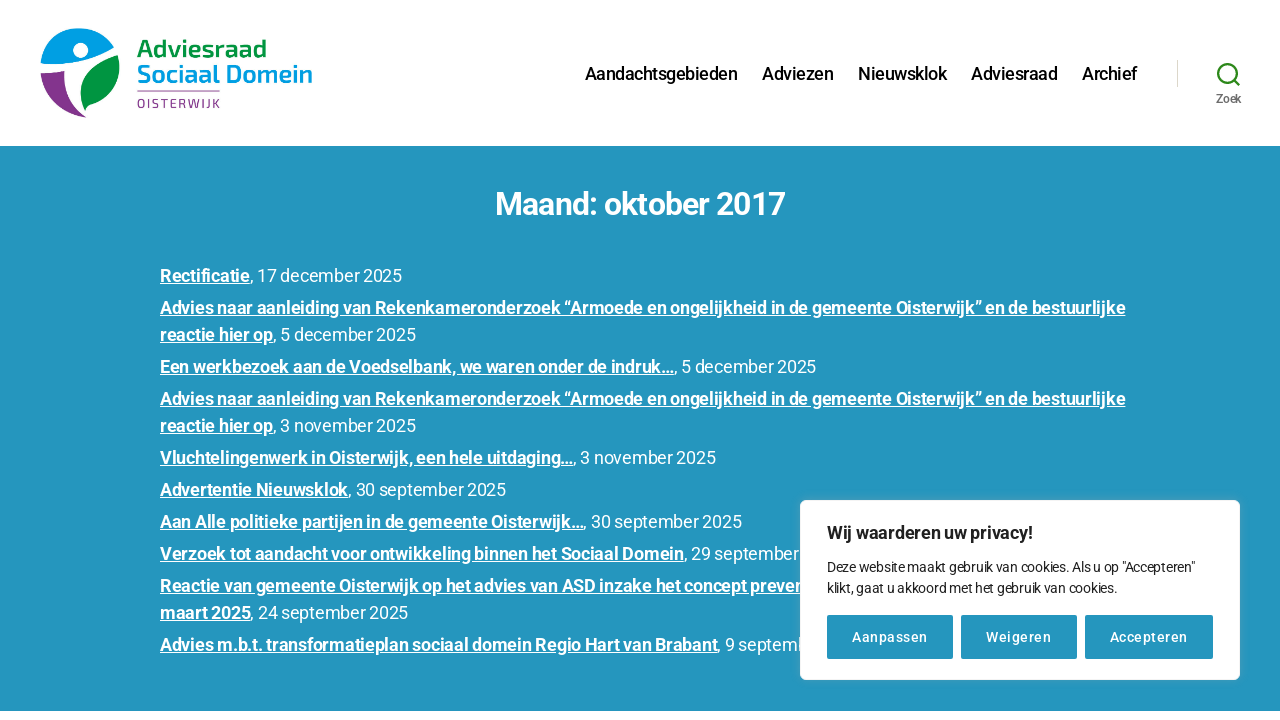

--- FILE ---
content_type: text/css
request_url: https://asd-oisterwijk.nl/wp-content/themes/asdoisterwijk/style.css?ver=1.0.0
body_size: 573
content:
/*
 Theme Name:     ASD Oisterwijk
 Description:    Child theme voor ASD Oisterwijk
 Author:         Kiesling Digital
 Author URI:     https://kiesling.nl
 Template:       twentytwenty
 Version:        1.0.0
*/

pre, fieldset, input, textarea, table, table *, hr {
    border-color: #82368c!important;
}

.page-id-74 h3 {
	font-weight: bold;
	margin-bottom: 0;
	font-size: 1em!important;
}

h3 {
	font-size: 1.1em;
	line-height: 1.25em;
	margin-bottom: 0em;
	margin-top: 1em;
}

.wpcf7-not-valid-tip {
    padding: 10px;
    background: #dc3232;
    color: #fff;
}

input.wpcf7-not-valid {
	border-color: #dc3232!important;
}

.wpcf7 form.invalid .wpcf7-response-output, .wpcf7 form.unaccepted .wpcf7-response-output {
    border-color: #82368c;
    background: #fff;
    margin: 0;
}

:root .has-background-color, button, .button, .faux-button, .wp-block-button__link, .wp-block-file__button, input[type="button"], input[type="reset"], input[type="submit"], .wp-block-button, .comment-reply-link, .has-background.has-primary-background-color:not(.has-text-color), .has-background.has-primary-background-color *:not(.has-text-color), .has-background.has-accent-background-color:not(.has-text-color), .has-background.has-accent-background-color *:not(.has-text-color) {
    color: #fff!important;
}

button.search-toggle {
	color: #2d881a!important;
}

.primary-menu li.menu-item-has-children:hover > ul, .primary-menu li.menu-item-has-children:focus > ul {
    right: 9999;
    opacity: 0;
    transform: translateY(0.6rem);
}

.primary-menu li.menu-item-has-children.focus > ul {
	right: 0;
	opacity: 1;
	transform: translateY(0);
	transition: opacity 0.15s linear, transform 0.15s linear;
}

.search-modal .search-field {
    max-width: 75vw!important;
    width: 75vw!important;
}

.search-form label {
    display: block!important;
}

.search-modal .search-submit {
    right: 1px;
}

.menu-modal .toggle {
    color: #000000!important;
}

--- FILE ---
content_type: application/javascript
request_url: https://asd-oisterwijk.nl/wp-content/themes/asdoisterwijk/close.js?ver=6.9
body_size: 101
content:
// jQuery(document).keyup(function(e) {
//      if (e.keyCode == 27) {
// 	     jQuery('.primary-menu li ul').fadeOut();
// 	 }
// });

jQuery('.primary-menu li.menu-item-has-children').hover(
       function(){ jQuery(this).addClass('focus') },
       function(){ jQuery(this).removeClass('focus') }
);

jQuery(document).keyup(function(e) {
    if (e.keyCode === 27) {
        document.activeElement.blur();
        jQuery('.primary-menu li.menu-item-has-children').removeClass('focus');     
      
    }
});